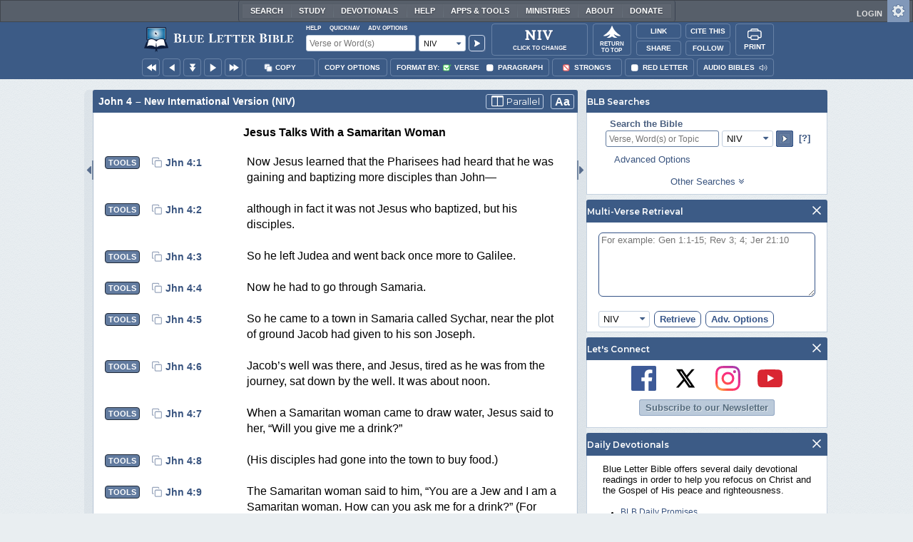

--- FILE ---
content_type: text/css
request_url: https://www.blueletterbible.org/assets/css/bibles/nivv.css?tv=1768414920
body_size: 303
content:

.bibleTable[data-translation="niv"] p.inscription {
	font-variant: small-caps;
}

.bibleTable[data-translation="niv"] span.smallCaps {
	font-variant: small-caps;
}

.bibleTable[data-translation="niv"] span.acrosticTitle {
	font-variant: small-caps;
}

.bibleTable[data-translation="niv"] span.acrosticTitle:after {
	content:".";
}

.bibleTable[data-translation="niv"] span.hebrewTitle {
	font-variant: small-caps;
	font-size: 0.9em;
}

.bibleTable[data-translation="niv"] p.refrain {
	display:block;
	text-align:right;
}

.bibleTable[data-translation="niv"] p.attribution {
	display:block;
	text-align:right;
}

.bibleTable[data-translation="niv"] table.nivTable {
	width: 80%;
	margin: 0px;
	border-collapse: collapse;
}

.bibleTable[data-translation="niv"] table.nivTable > tbody > tr > td+td {
	text-align: right;
}

/* regular subject headings */
.bibleTable[data-translation="niv"] > .row > .columns h1,
.bibleTable[data-translation="niv"] > .row > .columns h3 {
    font-size: 1em;
    font-weight: bold;
	page-break-after: avoid;
}
.bibleTable[data-translation="niv"] .row > .columns h3.psalm-book {
    font-family: serif !important;
    font-style: normal;
    letter-spacing: 0.2em;
    font-size: 1em;
    text-transform: uppercase;
}


--- FILE ---
content_type: application/javascript; charset=utf-8
request_url: https://www.blueletterbible.org/assets/scripts/contentTagger.js?tv=1768414920
body_size: 4834
content:
var __version=1.04;BLB.Tagger={linkContainer:"linkUs",linkClasses:"",parse:!0,ContainerToHide:null,Style:"par",constShowContainer:300,constHideContainer:400,ttl:new toolTipLocal,ExcludeAbbrv:[],NoSearchTagNames:"",NoSearchClassNames:"",HyperLinks:"none",HideVersions:!1,HideTanslationAbbrev:!1,TargetNewWindow:!1,Style:"par",MaxTreeDepth:200,ContainerToHide:null,isTouchEnabled:"ontouchstart"in window||0<navigator.msMaxTouchPoints,rqt:new RegExp("((\\d{1,3})(?:\\s?\\:\\s?|\\.)(\\d{1,3}(?:(?:\\s?(?:[a-z]|ff))(?=\\W|$))?))|((\\W|^)(?:\\w+\\s*\\d{1,3})(?=\\W|$))|(Ob(?:ad(?:iah)?)?|Ph(?:ilem(?:on)?|m)|(?:(?:2(?:nd\\s)?|[Ss]econd\\s|II\\s)|(?:3(?:rd\\s)?|[Tt]hird\\s|III\\s))\\s*J(?:o(?:hn?)?|h?n)|Jude?)","i"),rre:new RegExp("(\\W|^)((Z(?:ph?|e(?:p(?:h(?:a(?:n(?:iah)?)?)?)?|c(?:h(?:a(?:r(?:iah)?)?)?)?)?|a?c)|T(?:it(?:o|us)?|ts)|S(?:a(?:l|nt)|gs|ngs?|o(?:f|lomon|n(?:gs?(?: (?:of )?[Ss]o(?:lomon|ngs))?)?|s)?)|R(?:u(?:th?)?|th|o(?:m(?:a(?:ns?)?)?)?|ms|e(?:v(?:e(?:l(?:at(?:ions?)?)?)?)?)?)|P(?:s(?:s|a(?:l(?:ms?)?)?)?|r(?:vs?|o(?:v(?:erbs?)?)?)?|h(?:p|n|m|l|i(?:(?:l(?:e(?:m(?:on)?)?)?)?|l(?:i(?:(?:p(?:ians)?)?|pp(?:i(?:ans?)?)?)|li(?:p(?:p(?:i(?:ans?)?)?)?)?)))?)|O(?:b(?:a(?:d(?:iah)?)?|d)?|s)|N(?:[úu](?:m(?:b(?:ers?)?)?)?|e(?:h(?:e(?:m(?:iah)?)?)?)?|a(?:h(?:um?)?)?)|M(?:t(?:w|thw|h)?|rk?|lci?|k|i(?:q|c|cah?)?|ch|a(?:l(?:ichi|a(?:c(?:hi?)?)?)?|r[kc]?|t(?:t(?:h(?:ew?)?)?|hew)?))|L(?:u(?:c|ke?)?|k|e(?:v(?:i(?:t(?:ic(?:us)?)?)?)?)?|a(?:m(?:e(?:n(?:t(?:ations?)?)?)?)?)?)|J(?:u(?:e|d(?:g(?:es?)?|e)?|an)|sh|r|o(?:s(?:h(?:ua)?)?|n(?:ah?)?|hn?|el?|b)|n|ms|l|hn|e(?:r(?:e(?:m(?:iah)?)?)?)?|d(?:e|gs?)|b|a(?:m(?:es?)?|s)?)|Is(?:a(?:i(?:ah?)?)?|h)?|H(?:ch|sa|o(?:s(?:ea?)?)?|ga|e(?:b(?:r(?:e(?:ws|w|s))?)?|ch)?|b(?:k|rs?)?|a(?:b(?:a(?:k(?:k(?:uk)?)?)?)?|g(?:g(?:ai)?|ai)?))|G(?:ns|lts|[ée](?:(?:n(?:e(?:s(?:i(?:s)?)?)?)?)?)?|a(?:l(?:a(?:t(?:i(?:[oa]ns)?)?)?|s)?)?)|Fil(?:em)?|E(?:z(?:e(?:k(?:iel)?|q)?|ra?)?|x(?:ds?|o(?:d(?:us)?)?)?|s(?:d|t(?:er|h(?:er)?|r)?)?|p(?:h(?:e(?:s(?:i(?:[oa]ns?)?)?)?|sns)?)?|f|c(?:s|ls?|c(?:l(?:e(?:s(?:iastes)?)?)?)?)?)|D(?:nl|e(?:u(?:t(?:er(?:o(?:nomy)?)?)?)?)?|a(?:n(?:i(?:el)?)?)?)|C(?:o(?:l(?:l(?:oss?ians)?)?|lo(?:s(?:s(?:i(?:[oa]ns?)?)?)?)?)?|ant(?:icle(?:\\s+(?:of\\s+)?[Cc]anticles|s)?)?)|A(?:po(?:c(?:[oa]lypse)?)?|m(?:s|o(?:s)?|ós)?|c(?:s|ts?)?|bd)|a(?:bd[íi]as|pocalipsis)|c(?:antares|olosenses)|deuteronomio|e(?:clesiast[ée]s|fesios|sdras|zequiel)|[ée]xodo|fi(?:lem[óo]n|lipenses)|g(?:[áa]latas|[ée]nesis)|h(?:a(?:bacuc|geo)|e(?:breos|chos))|isa[íi]as|j(?:(?:erem[íi]as)|o(?:n[áa]s|su[ée])|u(?:das|eces))|l(?:amentaciones|ev[íi]tico|ucas)|m(?:a(?:laqu[íi]as|rcos|teo)|iqueas)|n(?:ah[úu]m|ehem[íi]as|[úu]meros)|oseas|proverbios|romanos|s(?:a(?:lmos?|ntiago)|ofon[íi]as)|zacar[íi]as|(?:3(?:(?:rd|\\sde)\\s)?|[Tt]hird\\s|III\\s)\\s*(?:Jo(?:h(?:n)?)?|Jn\\.?|Jhn|Juan|#J)|(?:(?:2(?:(?:nd|\\sde)\\s)?|[Ss]econd\\s|II\\s)|(?:1(?:(?:st|\\sde)\\s)?|[Ff]irst\\s|I\\s))\\s*(?:T(?:i(?:m(?:o(?:thy|teo)?)?)?|h(?:e(?:s(?:s(?:a(?:l(?:on(?:ians?)?)?)?)?)?)?)?|hs|es(?:alonicenses)?)|S(?:a(?:m(?:uel)?)?|m)|Rey(?:es?)?|P(?:e(?:d(?:ro)?|(?:t(?:e(?:r)?)?)?)?|t)|K(?:n?gs|(?:i(?:n(?:g(?:s)?)?)?))|Jo(?:h(?:n)?)?|Jn\\.?|Jhn|Juan|#J|C(?:r(?:[óo]n(?:icas)?)?|o(?:r(?:i(?:nt(?:ios|h(?:ians?)?)?)?)?)?|h(?:r(?:o(?:n(?:icles)?)?)?)?)))(?:\\.?\\s*(\\d{1,3})(?:(?:\\s?\\:\\s?|\\.)(\\d{1,3}(?:(?:[a-z]|ff)(?=\\W|$))?))?(\\s?(?:-|--|–|—)\\s?\\d{1,3}(?:(?:[a-z]|ff)(?=\\W|$))?((?:\\s?\\:\\s?|\\.)\\d{1,3}(?:(?:[a-z]|ff)(?=\\W|$))?)?(?!\\s*(?:T(?:i(?:m(?:o(?:thy|teo)?)?)?|h(?:e(?:s(?:s(?:a(?:l(?:on(?:ians?)?)?)?)?)?)?)?|hs|es(?:alonicenses)?)|S(?:a(?:m(?:uel)?)?|m)|Rey(?:es?)?|P(?:e(?:d(?:ro)?|(?:t(?:e(?:r)?)?)?)?|t)|K(?:n?gs|(?:i(?:n(?:g(?:s)?)?)?))|Jo(?:h(?:n)?)?|Jn\\.?|Jhn|Juan|#J|C(?:r(?:[óo]n(?:icas)?)?|o(?:r(?:i(?:nt(?:ios|h(?:ians?)?)?)?)?)?|h(?:r(?:o(?:n(?:icles)?)?)?)?))(?:\\W)))?))([,]?\\s?(?:(?:KJV|NKJV|NLT|NIV|ESV|CSB|RVR60|LSB|NASB(?:95|20(?:20)?)?|NET|RSV|ASV|YLT|DBY|WEB|HNV|VUL|WLC|LXX|mGNT|TR)(?!\\w))|[,]?\\s?[(](?:(?:KJV|NKJV|NLT|NIV|ESV|CSB|RVR60|LSB|NASB(?:95|20(?:20)?)?|NET|RSV|ASV|YLT|DBY|WEB|HNV|VUL|WLC|LXX|mGNT|TR)(?!\\w))[)])?","i"),bcre:new RegExp("^((?:(?:[,;\\.]+)?\\s?(?:and|or|y|&|&amp;)?)\\s*(?:(?:(?:cf|Cf|CF)[.,]?\\s?(?:v(?:v|ss?)?[.]?)?)[.,]?\\s*)?)((\\d{1,3})(?:\\s?\\:\\s?|\\.)\\d{1,3}(?:(?:\\s?(?:[a-z]|ff))(?=\\W|$))?(?:\\s?(?:-|--|–|—)\\s?\\d{1,3}(?:(?:\\s?\\:\\s?|\\.)\\d{1,3}(?:(?:\\s?(?:[a-z]|ff))(?=\\W|$))?)?)?)","i"),ccre:new RegExp("^((?:(?:[,;\\.]+)?\\s?(?:and|or|y|&|&amp;)?)\\s*(?:(?:(?:cf|Cf|CF)[.,]?\\s?(?:v(?:v|ss?)?[.]?)?)[.,]?\\s*)?)(\\d{1,3}(?:(?:\\s?(?:[a-z]|ff))(?=\\W|$))?(?:\\s?(?:-|--|–|—)\\s?\\d{1,3}(?:(?:\\s?(?:[a-z]|ff))(?=\\W|$))?)?)(?!\\s*(?:st|nd|rd|th|T(?:i(?:m(?:o(?:thy|teo)?)?)?|h(?:e(?:s(?:s(?:a(?:l(?:on(?:ians?)?)?)?)?)?)?)?|hs|es(?:alonicenses)?)|S(?:a(?:m(?:uel)?)?|m)|Rey(?:es?)?|P(?:e(?:d(?:ro)?|(?:t(?:e(?:r)?)?)?)?|t)|K(?:n?gs|(?:i(?:n(?:g(?:s)?)?)?))|Jo(?:h(?:n)?)?|Jn\\.?|Jhn|Juan|#J|C(?:r(?:[óo]n(?:icas)?)?|o(?:r(?:i(?:nt(?:ios|h(?:ians?)?)?)?)?)?|h(?:r(?:o(?:n(?:icles)?)?)?)?))(?:[^a-z]|$))","i"),supportedT:"KJV|NKJV|NLT|NIV|ESV|HCSB|CSB|RVR(?:60)?|LSB|NASB(?:95|20(?:20)?)?|BBE|CHT|EM|KOR|LS|LUT|RST|RVR09|SE|NET|NAV|RSV|ASV|YLT|DBY|WEB|HNV|VUL|WLC|LXX|MGNT|TR".split("|"),RegExSet:!0,preInit:function(){var e;BLB.blbIsLoaded?(BLB.Tagger.isTouchEnabled||Dom.addClass("scriptDiv","noTouch"),BLB.Tagger.init(),e=document.querySelector("div#whole"),BLB.Tagger.isTouchEnabled&&YEvent.delegate(e,"touchstart",BLB.Tagger.onMouseOverHndlr,"a.blb-tagged"),YEvent.delegate(e,"mouseover",BLB.Tagger.onMouseOverHndlr,"a.blb-tagged"),YEvent.delegate(e,"mouseout",BLB.Tagger.onMouseOutHndlr,"a.blb-tagged")):setTimeout(function(){BLB.Tagger.preInit()},100)},init:function(){if(BLB.Tagger.RegExSet){if(BLB.Tagger.NoSearchTags={applet:!0,hr:!0,head:!0,img:!0,input:!0,meta:!0,script:!0,select:!0,textarea:!0},BLB.Tagger.NoSearchTagNames.trim(),""!=BLB.Tagger.NoSearchTagNames)for(var e=BLB.Tagger.NoSearchTagNames.split(/[, ]/),r=0;r<e.length;r++){var a=e[r];BLB.Tagger.NoSearchTags[a]=!0}if(BLB.Tagger.NoSearchClasses={},BLB.Tagger.NoSearchClassNames.trim(),""!=BLB.Tagger.NoSearchClassNames)for(var s=BLB.Tagger.NoSearchClassNames.split(/[, ]/),r=0;r<s.length;r++){a=s[r];BLB.Tagger.NoSearchClasses[a]=!0}BLB.Tagger.NoSearchClasses.noTag=!0,BLB.Tagger.NoSearchClasses.doNotTag=!0,BLB.Tagger.HideTanslationAbbrev&&(BLB.Tagger.HideVersions=BLB.Tagger.HideTanslationAbbrev),BLB.Tagger.linkContainer.split(/[, ]/).forEach(function(e,r,a){(e=Dom.get(e))&&BLB.Tagger.parse&&BLB.Tagger.walkDomTree(e)}),BLB.Tagger.linkClasses.split(/[, ]/).forEach(function(e,r,a){Dom.getElementsByClassName(e).forEach(function(e,r,a){(e=Dom.get(e))&&BLB.Tagger.parse&&BLB.Tagger.walkDomTree(e)})}),BLB.Tagger.dContent=Dom.get("scriptDiv").innerHTML,BLB.Tagger.ttl.setCallbackHandler(BLB.Tagger.AjaxObject.handleSuccess),BLB.Tagger.ttl.setErrorHandler(BLB.Tagger.AjaxObject.handleFailure),BLB.Tagger.scrollToRefBibleID()}else setTimeout(function(){BLB.Tagger.init()},100)},scrollToRefBibleID:function(e){var r=document.referrer.split("_");if(0<r.length)for(var a=r[r.length-1],s=document.getElementsByTagName("a"),t=0;t<s.length;t++){var o=s[t].href.split("#s=");void 0!==o[1]&&o[1]==a&&(s[t].scrollIntoView(),o=Dom.getY(s[t]),o=(o=(o-=2*BLB.getTrueHeight(s[t]))-BLB.getTrueHeight("appContent"))-BLB.getTrueHeight("menuTop"),0<Dom.getElementsByClassName("stickyHeader").length&&(o-=BLB.getTrueHeight(Dom.getElementsByClassName("stickyHeader")[0])),window.scrollTo(0,o))}},createReferenceNode:function(e,r,a,s){var t=document.createElement("A"),o={empty:!0,altered:!0};BLB.Tagger.addLinkAttributes(t,e,a),t.innerHTML=r;try{var n=new RegExp(/((?:[123i]+ ?)?[a-zÁÉÍÑÓÚÜáéíñóúü]+)(?:[ .]+)?(.*)?/,"i"),i=(e=e.replace(/^(?:3(?:(?:rd|\sde)\s)?|third\s)\s{2,}/i,"3").replace(/^(?:2(?:(?:nd|\sde)\s)?|second\s)\s{2,}/i,"2").replace(/^(?:1(?:(?:st|\sde)\s)?|first\s)\s{2,}/i,"1"),n.exec(e)),B=i[1],g=i[2],B=B.replace(/^iii/i,"3").replace(/^ii/i,"2").replace(/^i([^s])/i,"1$1").replace(/^isam/i,"1sam").replace(/([123])\s*/,"$1").replace(/\./,""),g=g.replace(/(\d)\.(\d)/g,"$1:$2").replace(/(-|--|\u2013|\u2014)/,"-");if(!(B.toLowerCase()in BLB.BookNames))return;o.refShortName=B,o.shortName=BLB.BookNames[B.toLowerCase()],o.longName=BLB.BookLongName[o.shortName];var l=BLB.BookNumbers[o.shortName].split(/,/);if(""!=B&&""==g)return BLB.refPointsToBibleID({shortName:o.shortName,chapter:1,verse:1}).bibleID,BLB.refPointsToBibleID({shortName:o.shortName,chapter:l.length,verse:BLB.parseInt(l[l.length-1],10)}).bibleID,t.href="/"+a+"/"+o.shortName+"/1/1/",void s.parentNode.insertBefore(t,s);if(0<=g.search(/-/)){var c=g.split(/-/)[0],h=g.split(/-/)[1];if(0<=c.search(/:/)&&0<=h.search(/:/))o.fromChapter=BLB.parseInt(c.split(/:/)[0],10),o.fromVerse=BLB.parseInt(c.split(/:/)[1],10),o.toChapter=BLB.parseInt(h.split(/:/)[0],10),o.toVerse=BLB.parseInt(h.split(/:/)[1],10);else if(0<=c.search(/:/)&&h.search(/:/)<0)o.fromChapter=BLB.parseInt(c.split(/:/)[0],10),o.fromVerse=BLB.parseInt(c.split(/:/)[1],10),o.toChapter=o.fromChapter,o.toVerse=BLB.parseInt(h,10);else if(0<=o.shortName.search(/(Jde|Oba|Phm|2Jo|3Jo)/)&&c.search(/:/)<0&&h.search(/:/)<0)o.fromChapter=1,o.fromVerse=BLB.parseInt(c,10),o.toChapter=1,o.toVerse=BLB.parseInt(h,10);else if(c.search(/:/)<0&&h.search(/:/)<0){o.fromChapter=BLB.parseInt(c,10),o.fromVerse=1,o.toChapter=BLB.parseInt(h,10);try{o.toVerse=BLB.parseInt(l[o.toChapter-1],10)}catch(e){return void BLB.Tagger.insertTextNode(r,s)}}else c.search(/:/)<0&&0<=h.search(/:/)&&(o.fromChapter=BLB.parseInt(c,10),o.fromVerse=1,o.toChapter=BLB.parseInt(h.split(/:/)[0],10),o.toVerse=BLB.parseInt(h.split(/:/)[1],10))}else if(0<=g.search(/:/))o.fromChapter=BLB.parseInt(g.split(/:/)[0],10),o.fromVerse=BLB.parseInt(g.split(/:/)[1],10),o.toChapter=o.fromChapter,o.toVerse=o.fromVerse,0==o.fromChapter?(o.fromChapter=1,o.fromVerse=1,o.toChapter=l.length,o.toVerse=BLB.parseInt(l.length[o.toChapter-1],10)):0==o.fromVerse&&(o.fromVerse=1,o.toVerse=BLB.parseInt(l.length[o.toChapter-1],10));else if(0<=o.shortName.search(/(Jde|Oba|Phm|2Jo|3Jo)/))o.fromChapter=1,o.fromVerse=BLB.parseInt(g,10),(o.toChapter=1)<o.fromVerse?o.toVerse=o.fromVerse:o.toVerse=BLB.parseInt(BookNumbers[o.shortName],10);else{if(!(0<BLB.parseInt(g,10)))return;o.fromChapter=BLB.parseInt(g,10),o.fromVerse=1,o.toChapter=o.fromChapter;try{o.toVerse=BLB.parseInt(l[o.toChapter-1],10)}catch(e){return void BLB.Tagger.insertTextNode(r,s)}}}catch(e){return void BLB.Tagger.insertTextNode(r,s)}(o=BLB.boundsChecker(o)).altered?BLB.Tagger.insertTextNode(r,s):(t.href=a?"/"+a.toLowerCase()+"/"+o.shortName.toLowerCase()+"/"+o.fromChapter+"/":"/"+o.shortName.toLowerCase()+"/"+o.fromChapter+"/",o.fromChapter<o.toChapter?t.href+=o.fromVerse+"-"+BLB.parseInt(l[o.fromChapter-1],10)+"/":o.fromVerse<o.toVerse?t.href+=o.fromVerse+"-"+o.toVerse:t.href+=o.fromVerse+"/",s.parentNode.insertBefore(t,s))},normalizeReference:function(e){e=e.replace(/(\s|\r?\n)+/g," ");return e=(e=(e=(e=e.replace(/([a-z])[^\s]([0-9])/gi,"$1 $2")).replace(/:/g,".")).replace(/^([123i]+) /,"$1")).replace(/([a-z])\s([a-z])/gi,"$1_$2")},addLinkAttributes:function(e,r,a){var s=e.innerHTML;if(e.rel)for(var t=0;t<BLB.Tagger.supportedT.length;t++)if(e.rel.toLowerCase()===BLB.Tagger.supportedT[t].toLowerCase()){e.rel.toUpperCase();break}e.innerHTML=s,BLB.Tagger.TargetNewWindow&&(e.target="BLB_NW"),r=r.replace(/^([123Ii]+) /,"$1"),e.classList.add("nowrap","blb-tagged")},generateLink:function(e,r){var a,s=e.replace(/^[iI]{3}/,"3").replace(/^[iI]{2}/,"2").replace(/^[iI]\s+/,"1").replace(/^(i|ii|iii|1|2|3)\s+/gi,"$1").split(/ /)[0].toLowerCase().replace(/[^a-zA-Z0-9]/g,""),s=BLB.BookNames[s],e=e.split(/ /)[1],t=1;return 0<e.search(/\./)&&(a=e.split(/\./)[0],t=e.split(/\./)[1],e=a),r=r&&r.toLowerCase(),s=s.toLowerCase(),(r?["",r,s,e,t]:["",s,e,t]).join("/")},insertTextNode:function(e,r){e=document.createTextNode(e);r.parentNode.insertBefore(e,r)},refSearch:function(e,r,a,s,t,o,n){var i,B,g,l,c=0,h=a,T=s,L=t,d=BLB.Tagger.Translation,m=null,p=null;return a&&(l=BLB.Tagger.bcre.exec(e))&&(p=RegExp.rightContext,!t||0<=l[1].search(/^;/)||0<=l[2].search(/:/)?(B=[h," ",l[2]].join(""),T=l[3],g=l[1],L=l[2].split(/:/)[1]):l=null),s&&!l&&(l=BLB.Tagger.ccre.exec(e))&&(p=RegExp.rightContext,B=[h," ",T,":",l[2]].join(""),0<=(g=l[1]).search(/;\s*/))&&(B=[h," ",l[2]].join("")),!l&&BLB.Tagger.rqt.test(e)&&(l=BLB.Tagger.rre.exec(e))&&(a=RegExp.leftContext,i=p=RegExp.rightContext,B=l[2],g=a+l[1],h=l[3],T=l[4],L=l[5],l[8])&&(d=(m=l[8]).replace(/\W/g,"")),l?n?(t=BLB.Tagger.normalizeReference(B),s=d||BLB.Tagger.Translation||BLB.Translation,BLB.Tagger.addLinkAttributes(n,t,s)):(i=i||p,BLB.Tagger.insertTextNode(g,r),BLB.Tagger.createReferenceNode(B,null===m?l[2]:l[2]+m,d,r),c=BLB.Tagger.refSearch(i,r,h,T,L,d==BLB.Tagger.Translation?null:d),c+=2):e!==r.nodeValue&&(e&&o!=e&&BLB.Tagger.insertTextNode(e,r),r.parentNode.removeChild(r)),c},walkDomTree:function(e,r,a){var s=a||0;if(s>BLB.Tagger.MaxTreeDepth)return 0;var a=0,t=(e.tagName||"").toLowerCase(),o=!1;if(3===e.nodeType)var n=e.nodeValue,a=BLB.Tagger.refSearch(n,e,null,null,null,null,r);else{if(8===e.nodeType)return a;for(var i in BLB.Tagger.NoSearchClasses)e.classList.contains(i)&&(o=!0);if(0<t.length&&(!BLB.Tagger.NoSearchTags[t]||"a"===t)&&!o){if(r=null,"a"===t){if(1!==e.childNodes.length||3!==e.firstChild.nodeType||"none"==BLB.Tagger.HyperLinks&&e.href)return a;r=e}if("cite"===t)return a;for(var B=e.childNodes,g=0;g<B.length;)g+=BLB.Tagger.walkDomTree(B[g],r,s+1)+1}}return a},loadRemoteScripts:function(e){var r=document.createElement("script");r.type="text/javascript",r.src=e+"?tv="+__version,document.getElementsByTagName("head")[0].insertBefore(r,document.getElementsByTagName("head")[0].firstChild)},loadYUI:function(e){for(var r=0;r<e.length;r++)BLB.Tagger.loadRemoteScripts("/assets/scripts/yui/build/"+e[r]+".js")},onMouseOverHndlr:function(e,r,a){return!(0<=r.href.search(/Bible.cfm/))&&!Dom.hasClass(r,"nowrap")||(BLB.Tagger.TriggerAnchor=r,BLB.Tagger.ContainerToHide&&(clearTimeout(BLB.Tagger.TmrHideContainer),BLB.Tagger.hideContainer(BLB.Tagger.ContainerToHide)),BLB.Tagger.TmrShowContainer=setTimeout(function(){BLB.Tagger.AjaxObject.startRequest(r)},BLB.Tagger.constShowContainer),YEvent.preventDefault(e),!1)},onMouseOutHndlr:function(e,r,a){return clearTimeout(BLB.Tagger.TmrShowContainer),!e.ctrlKey&&BLB.Tagger.ContainerToHide&&(BLB.Tagger.TmrHideContainer=setTimeout(function(){BLB.Tagger.hideContainer(Dom.get("scriptDiv"))},BLB.Tagger.constHideContainer)),!1},hideContainer:function(){Dom.addClass("scriptDiv","hidden"),BLB.Tagger.ContainerToHide=null},onMouseInContainer:function(){clearTimeout(BLB.Tagger.TmrHideContainer)},onMouseLeavesContainer:function(){clearTimeout(BLB.Tagger.TmrHideContainer),BLB.Tagger.TmrHideContainer=setTimeout(function(){BLB.Tagger.hideContainer()},BLB.Tagger.constHideContainer)},AjaxObject:{handleSuccess:function(e){var r=Dom.get("scriptDiv");r.innerHTML=e,BLB.Tagger.isTouchEnabled&&(Dom.getLastChild(Dom.get("blbTagger")).onclick=function(){BLB.Tagger.ContainerToHide&&(clearTimeout(BLB.Tagger.TmrHideContainer),BLB.Tagger.hideContainer(BLB.Tagger.ContainerToHide))}),BLB.setXY(BLB.Tagger.TriggerAnchor,r,-23,0)},handleFailure:function(e,r){},startRequest:function(e){var r=Dom.get("scriptDiv");r.innerHTML=BLB.Tagger.dContent,Dom.removeClass(r,"hidden"),BLB.setXY(BLB.Tagger.TriggerAnchor,r,-23,0),BLB.Tagger.ContainerToHide=r,BLB.Tagger.ttl.getScripture(e.pathname,e.search,e.innerHTML,BLB.Tagger.Style)}}},YEvent.onDOMReady(BLB.Tagger.preInit,BLB.Tagger,!0);

--- FILE ---
content_type: application/javascript; charset=utf-8
request_url: https://www.blueletterbible.org/assets/scripts/vrsn.js?tv=1768414920
body_size: 789
content:
YAHOO.example.DDApp={started:!1,init:function(){var t=Dom.get("bver_tb01").getElementsByClassName("row"),e=t.length;new YAHOO.util.DDTarget("bver_tb01");for(var i=0;i<e;i++)new YAHOO.example.DDList(t[i].id,"",{dragElId:"blbBibleProxyDiv"}).setHandleElId(t[i].id.replace(/versionDiv/,"hndlImg"));this.started=!0}},YAHOO.example.DDList=function(t,e,i){YAHOO.example.DDList.superclass.constructor.call(this,t,e,i);t=this.getDragEl();this.getEl();Dom.setStyle(t,"opacity",.67),this.goingUp=!1,this.lastY=0},YAHOO.extend(YAHOO.example.DDList,YAHOO.util.DDProxy,{startDrag:function(t,e){var i=this.getDragEl(),s=this.getEl();this.lastX=Dom.getX(s),Dom.setStyle(s,"visibility","hidden");for(var n=0;n<3;n++)i.getElementsByClassName("columns")[n].innerHTML=s.getElementsByClassName("columns")[n].innerHTML.replace(/ id="[^"]+"/g,"");Dom.setStyle(i,"background-color","#fffdd3")},endDrag:function(t){for(var e=this.getEl(),i=this.getEl(),s=this.getDragEl(),n=s.id,r=i.id,l=i.dataset.versionId,o=new mTools,a=0;e=Dom.getPreviousSibling(e);a++);a++,o.setCallbackHandler(null),o.setErrorHandler(BLB.genericErrorHandler),o.setBibleOrder(l,a),Dom.setStyle(s,"visibility","");o=new YAHOO.util.Motion(s,{points:{to:Dom.getXY(i)}},.2,YAHOO.util.Easing.easeOut);o.onComplete.subscribe(function(){Dom.setStyle(n,"visibility","hidden"),Dom.setStyle(r,"visibility","")}),o.animate()},onDragDrop:function(t,e){var i;1===DDM.interactionInfo.drop.length&&(i=DDM.interactionInfo.point,DDM.interactionInfo.sourceRegion.intersect(i)||this.goingUp||(i=Dom.get(e),e=DDM.getDDById(e),i.appendChild(this.getEl()),e.isEmpty=!1,DDM.refreshCache()))},onDrag:function(t){var e=YEvent.getPageY(t),t=YEvent.getPageX(t),i=this.getDragEl();e<this.lastY?this.goingUp=!0:e>this.lastY&&(this.goingUp=!1),this.lastY=e,this.lastX=t,Dom.setX(i,this.lastX)},onDragOver:function(t,e){var i,s=this.getEl(),e=Dom.get(e);e.classList.contains("dragDest")&&(s.parentNode,i=e.parentNode,this.goingUp?i.insertBefore(s,e):i.insertBefore(s,e.nextSibling),DDM.refreshCache())}});